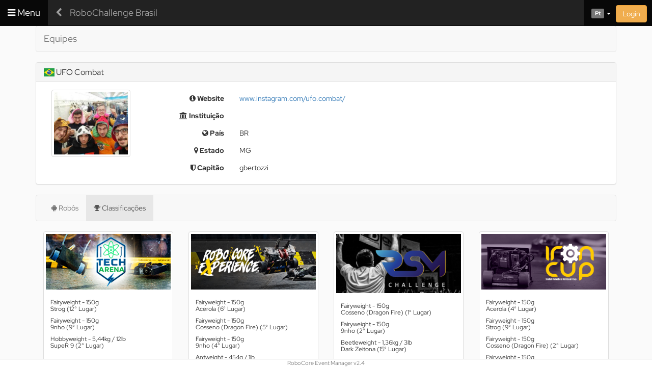

--- FILE ---
content_type: text/html; charset=ISO-8859-1
request_url: https://events.robocore.net/rcbr-2022/teams/1269/results
body_size: 8586
content:

<!DOCTYPE html>
<html lang="pt-BR">
    <head>
        <meta charset="ISO-8859-1">
        <meta http-equiv="X-UA-Compatible" content="IE=edge">
        <meta name="viewport" content="width=device-width, initial-scale=1.0, minimum-scale=1.0, maximum-scale=1.0, user-scalable=0">


        <title>RoboCore Event Manager</title>

        <!-- Analytics -->
        <script>
            (function (i, s, o, g, r, a, m) {
                i['GoogleAnalyticsObject'] = r;
                i[r] = i[r] || function () {
                    (i[r].q = i[r].q || []).push(arguments)
                }, i[r].l = 1 * new Date();
                a = s.createElement(o),
                        m = s.getElementsByTagName(o)[0];
                a.async = 1;
                a.src = g;
                m.parentNode.insertBefore(a, m)
            })(window, document, 'script', 'https://www.google-analytics.com/analytics.js', 'ga');

            ga('create', 'UA-97826243-1', 'auto');
            ga('send', 'pageview');
        </script>


        <!-- Font Awesome -->
        <link rel="stylesheet" href="/font-awesome-4.7.0/css/font-awesome.min.css">


        <!-- Latest compiled and minified CSS -->
        <link rel="stylesheet" href="/bootstrap-3.1.1/css/bootstrap.css?2">

        <link rel="stylesheet" href="/css/side-menu.css">

        <!-- Optional theme -->
                <script type='application/javascript' src='/js/fastclick.js'></script>

        <script type="text/javascript" src="/js/jquery-3.4.1.min.js"></script>
        <script  type="text/javascript" src="/js/jquery.simplemodal-1.4.4.js"></script>

        <script src="/js/jquery-ui.js"></script>


        <!-- Add jQuery Mask Plugin -->
        <script type="text/javascript" src="/js/jquery.mask.min.js"></script>

        <!-- HTML5 Shim and Respond.js IE8 support of HTML5 elements and media queries -->
        <!-- WARNING: Respond.js doesn't work if you view the page via file:// -->
        <!--[if lt IE 9]>
          <script src="https://oss.maxcdn.com/libs/html5shiv/3.7.0/html5shiv.js"></script>
          <script src="https://oss.maxcdn.com/libs/respond.js/1.4.2/respond.min.js"></script>
        <![endif]-->

        <!-- Custom styles for this template -->
        <link href="/css/dashboard.css" rel="stylesheet">
        <link href="/css/awesome-bootstrap-checkbox.css" rel="stylesheet">
        <link href="/css/extra.css" rel="stylesheet">

        <script type='application/javascript' src='/js/extra.js'></script>


        <!-- Add mousewheel plugin (this is optional) -->
        <script type="text/javascript" src="/fancybox/lib/jquery.mousewheel-3.0.6.pack.js"></script>


        <!-- SLIDEBARS -->
        <script src="/js/slidebars.min.js"></script>
        <link rel="stylesheet" href="/js/slidebars.css">



        <!-- Add fancyBox -->
        <!--
       <link rel="stylesheet" href="/fancybox/source/jquery.fancybox.css?v=2.1.5" type="text/css" media="screen" />
       <script type="text/javascript" src="/fancybox/source/jquery.fancybox.pack.js?v=2.1.5"></script>
        -->  
        <link rel="stylesheet" type="text/css" href="/js/jquery.fancybox-3.5.7.min.css">
        <script src="/js/jquery.fancybox-3.5.7.min.js"></script>
        <style>
            /* correcao scrool top indevido do fancybox */
            .fancybox-active{
                height: 100% !important;
            }
        </style>


        <!-- Bandeiras Vetorizadas -->
        <link rel="stylesheet" href="/js/flag-icon/css/flag-icon.min.css">

        <!-- ICOMOON -->
        <link rel="stylesheet" href="/fonts/icomoon/style.css">

        <!-- Lazy load offscreen images with lazysizes -->
        <script src="/js/lazysizes.min.js" async></script>

        <style>

            /* red-hat-display-regular - latin */
            @font-face {
                font-family: 'Red Hat Display';
                font-style: normal;
                font-weight: 400;
                src: url('/fonts/red-hat-display-v14-latin-regular.eot'); /* IE9 Compat Modes */
                src: local(''),
                    url('/fonts/red-hat-display-v14-latin-regular.eot?#iefix') format('embedded-opentype'), /* IE6-IE8 */
                    url('/fonts/red-hat-display-v14-latin-regular.woff2') format('woff2'), /* Super Modern Browsers */
                    url('/fonts/red-hat-display-v14-latin-regular.woff') format('woff'), /* Modern Browsers */
                    url('/fonts/red-hat-display-v14-latin-regular.ttf') format('truetype'), /* Safari, Android, iOS */
                    url('/fonts/red-hat-display-v14-latin-regular.svg#RedHatDisplay') format('svg'); /* Legacy iOS */
            }
            /* red-hat-display-700 - latin */
            @font-face {
                font-family: 'Red Hat Display';
                font-style: normal;
                font-weight: 700;
                src: url('../fonts/red-hat-display-v14-latin-700.eot'); /* IE9 Compat Modes */
                src: local(''),
                    url('/fonts/red-hat-display-v14-latin-700.eot?#iefix') format('embedded-opentype'), /* IE6-IE8 */
                    url('/fonts/red-hat-display-v14-latin-700.woff2') format('woff2'), /* Super Modern Browsers */
                    url('/fonts/red-hat-display-v14-latin-700.woff') format('woff'), /* Modern Browsers */
                    url('/fonts/red-hat-display-v14-latin-700.ttf') format('truetype'), /* Safari, Android, iOS */
                    url('/fonts/red-hat-display-v14-latin-700.svg#RedHatDisplay') format('svg'); /* Legacy iOS */
            }
            /* red-hat-display-italic - latin */
            @font-face {
                font-family: 'Red Hat Display';
                font-style: italic;
                font-weight: 400;
                src: url('../fonts/red-hat-display-v14-latin-italic.eot'); /* IE9 Compat Modes */
                src: local(''),
                    url('/fonts/red-hat-display-v14-latin-italic.eot?#iefix') format('embedded-opentype'), /* IE6-IE8 */
                    url('/fonts/red-hat-display-v14-latin-italic.woff2') format('woff2'), /* Super Modern Browsers */
                    url('/fonts/red-hat-display-v14-latin-italic.woff') format('woff'), /* Modern Browsers */
                    url('/fonts/red-hat-display-v14-latin-italic.ttf') format('truetype'), /* Safari, Android, iOS */
                    url('/fonts/red-hat-display-v14-latin-italic.svg#RedHatDisplay') format('svg'); /* Legacy iOS */
            }
            /* red-hat-display-700italic - latin */
            @font-face {
                font-family: 'Red Hat Display';
                font-style: italic;
                font-weight: 700;
                src: url('../fonts/red-hat-display-v14-latin-700italic.eot'); /* IE9 Compat Modes */
                src: local(''),
                    url('/fonts/red-hat-display-v14-latin-700italic.eot?#iefix') format('embedded-opentype'), /* IE6-IE8 */
                    url('/fonts/red-hat-display-v14-latin-700italic.woff2') format('woff2'), /* Super Modern Browsers */
                    url('/fonts/red-hat-display-v14-latin-700italic.woff') format('woff'), /* Modern Browsers */
                    url('/fonts/red-hat-display-v14-latin-700italic.ttf') format('truetype'), /* Safari, Android, iOS */
                    url('/fonts/red-hat-display-v14-latin-700italic.svg#RedHatDisplay') format('svg'); /* Legacy iOS */
            }

            html, body {
                font-family: 'Red Hat Display';
            }

            .dados_table{
                position: relative;
                overflow: hidden;
                margin: 0px;
                border: 0px solid yellow;
            }

            .dados_tr {
                position: relative;
                overflow: hidden;
                margin: 0px;
                border: 0px solid blue;
            }

            .dados_td{
                float: left;
                padding: 0px;
                margin: 0px;
                border: 0px solid red;
                display: flex;
                align-items: center;
            }
            .dados_td_titulo{
                float: left;
                margin-right: 5px;
                margin-top: 5px;
                margin-bottom: 5px;
                border: 1px solid red;
                width: 90px;
                text-align: right;
            }
            .dados_td_campo{
                float: left;
                margin-top: 5px;
                margin-bottom: 5px;
                margin-right: 0px;
                border: 0px solid red;
            }
            .dados_td_campo input[type="text"]{
                width: 185px;
            }
        </style>

        <style>
            .scrollable-menu {
                height: auto;
                max-height: 300px;
                overflow-x: hidden;
            }

            .login .fancybox-content {
                width  : 100%;
                height : 100%;
                max-width  : 333px;
                max-height : 550px;
                margin: 0;
            }
            .match .fancybox-content {
                width  : 100%;
                height : 100%;
                max-width  : 600px;
                max-height : 400px;
                margin: 0;
            }
            .full_display .fancybox-content {
                width  : 800px;
                height : 600px;
                max-width  : 100%;
                max-height : 100%;

            }
            .edit_picture .fancybox-content {
                width  : 100%;
                height : 100%;
                max-width  : 600px;
                max-height : 500px;
                margin: 0;
            }

            .fancybox-slide {
                padding-top: 90px;
                padding-right: 0;
                padding-left: 0;
                padding-bottom: 0;
            }

            .dropdown-menu li {
                font-size: 16px;
                padding-top: 3px;
                padding-bottom: 3px;
            }
        </style>


        <!-- Custom styles for agenda -->
        <link rel="StyleSheet" href="/themes/GR/style/agenda.css" type="text/css">


        <style>

            ul.menuSB {
                padding: 5px;
                list-style-type: none;
                color: white;

            }

            .menuSB li:first-child {
                border-top:0px solid #3d3d3d;
            }

            .menuSB li {
                list-style-type: none;
                text-align: left;
                line-height: 30px;
                border-top:1px solid #3d3d3d;

            }

            .menuSB li a{
                color: white;
                text-decoration: none;
                display: block;
                padding:4px 0 4px 8px;
                -webkit-transition:all .2s;
                transition:all .2s

            }
            .menuSB li a:hover {
                background-color: #f0be00;
                text-decoration: none;
            }
            .menuSB li.selected {
                background-color: #f0be00;
            }

            h2 {
                margin-top: 10px;
            }
            .select-class {
                position: absolute;
                text-align: right;
                right: 0px;
                top: 0px;
                width: 100%;
                padding-right: 135px;
            }
            .need-login {
                position: absolute;
                text-align: right;
                right: 0px;
                top: 0px;
                width: 100%;
                padding-right: 15px;
            }
            .need-login h2 {
                margin-top: 0px;
            }

            .sb-with-menu {
                padding-left: 255px;
            }

            .only-print, .only-print * {
                    display: none !important;
                }

            @media print {

                .no-print, .no-print * {
                    display: none !important;
                }
                
                .only-print, .only-print * {
                    display: inline-block !important;
                }

                * {
                    -webkit-print-color-adjust: exact !important;   /* Chrome, Safari 6 ? 15.3, Edge */
                    color-adjust: exact !important;                 /* Firefox 48 ? 96 */
                    print-color-adjust: exact !important;           /* Firefox 97+, Safari 15.4+ */
                }

                .sb-with-menu {
                    padding-left: 0px !important;
                }

            }

            .version {
                /*                writing-mode:vertical-rl;*/

                background-color: white;
                border-top: 1px solid lightgray;
                bottom: 0px;
                color: gray;
                display:block;
                font-size: 11px;
                position: fixed;
                text-align: center;
                white-space:nowrap;
                width: 100%;
                z-index: 1;
            }

            .inputfile {
                width: 0.1px;
                height: 0.1px;
                opacity: 0;
                overflow: hidden;
                position: absolute;
                z-index: -1;
            }

            .inputfile + label, .button_white {
                padding: 5px;
                text-transform: uppercase;
                text-align: center;
                white-space:nowrap;
                border:1px solid gray;
                color:#333333;
                font-family:Arial,sans-serif;
                font-size: 10px;
                display: inline-block;
                cursor: pointer; /* "hand" cursor */
                border-radius: 5px;
            }

            .inputfile + label * {
                pointer-events: none;
            }

            .inputfile:focus + label,
            .inputfile + label:hover, .button_white:hover, .button_white:focus {
                background-color: #ebebeb;
                text-decoration: none;
                color: black;
            }

            .inputfile:focus + label {
                outline: 1px dotted #000;
                outline: -webkit-focus-ring-color auto 5px;
            }

            spacer-top {
                width: 100%;
                height: 50px;
            }

            .spacer-bottom{
                width: 100%;
                height: 20px;
            }

            ul.table>li{
                float: none;
                display: block;
                display: table-cell;
                width: auto;
                text-align: center;
            }


            @media (min-width: 770px) {
                .no-desktop-770{
                    display: none !important;
                }
                .spacer-top{
                    /*                    height: 50px;*/
                }
            }
            @media (min-width: 450px) {
                .no-desktop-450{
                    display: none !important;
                }
            }

            @media (max-width: 450px) {
                ul.table {
                    display: table;
                }
                .no-mobile-450{
                    display: none !important;
                }
            }

            @media (max-width: 770px) {
                .no-mobile-770{
                    display: none !important;
                }
                .spacer-top{
                    height: 50px;
                }
                .select-class {
                    text-align: center;
                    padding-right: 0px;
                    padding-top: 30px;
                }
            }
            @media (max-width: 991px) {
                .no-mobile-991{
                    display: none !important;
                }
            }
            @media (max-width: 1200px) {
                .no-mobile-1200{
                    display: none !important;
                }
            }
            @media (max-width: 1400px) {
                .no-mobile-1400{
                    display: none !important;
                }
            }
        </style>
    </head>
    <body>
        <nav class="navbar navbar-inverse navbar-fixed-top no-print" style="z-index: 99999;" role="navigation" id="top-menu">

            <ul class="nav navbar-nav navbar-left" style="width: 100%;">
                                    <li class="active">
                        <a href="#" class="navbar-brand toggle-left" id="menu-toggle"><i class="fa fa-bars" aria-hidden="true"></i><span class="no-mobile-450"> Menu</span></a>
                    </li>
                                                    <a class="navbar-brand" style="cursor: pointer;" onclick="//ChangeEvent();" href="https://events.robocore.net" title="Change event"><i class="fa fa-chevron-left" aria-hidden="true"></i></a>
                    <a class="navbar-brand" style="padding-left: 0px; position: absolute; white-space: nowrap;" href="/rcbr-2022">RoboChallenge Brasil</a>
                

                                    <li class="active pull-right" style="margin-bottom: 0px;">
                        <a id="login" data-fancybox data-type="iframe" data-options='{"slideClass" : "login"}' data-src="/login.php" href="javascript:;" style="display: block; padding: 10px; height: 50px;">
                            <span class="btn btn-warning no-desktop-450"><i class="fa fa-user" aria-hidden="true"></i></span><span class="btn btn-warning no-mobile-450">Login</span>
                        </a>
                        <!--<a href="/login.php" class="navbar-right btn btn-warning" style="margin-left: 10px; margin-right: 10px; margin-top: 8px;">Login</a> --> 
                    </li>
                    <li class="dropdown pull-right active">
                        <a href="#" class="dropdown-toggle" style="padding-right: 0px;" data-toggle="dropdown" role="button" aria-haspopup="true" aria-expanded="false" title="Change language"><!--<span class="flag-icon flag-icon-br" style="-webkit-print-color-adjust:exact;"></span>--><span class="label label-default">Pt</span> <span class="caret"></span></a>
                        <ul class="dropdown-menu">
                            <li class="dropdown-header">Change language</li>
                            <li role="separator" class="divider"></li>
                            <!--
                            <li><a href="#" onclick="setCookie('language', 'pt', 30);document.location.reload(true);"><span class="flag-icon flag-icon-br" style="-webkit-print-color-adjust:exact;" title="BR"></span> Português</a></li>
                            <li><a href="#" onclick="setCookie('language', 'en', 30);document.location.reload(true);"><span class="flag-icon flag-icon-us" style="-webkit-print-color-adjust:exact;" title="US"></span> English</a></li>
                            -->
                            <li><a href="#" onclick="setCookie('language', 'en', 30);document.location.reload(true);"><span class="label label-default">En</span> English</a></li>
                            <li><a href="#" onclick="setCookie('language', 'es', 30);document.location.reload(true);"><span class="label label-default">Es</span> Español</a></li>
                            <li><a href="#" onclick="setCookie('language', 'pt', 30);document.location.reload(true);"><span class="label label-default">Pt</span> Português</a></li>
                        </ul>
                    </li>


                
                
            </ul>
        </nav>

        
        
        <div canvas="container" class="close-any " style="padding-top: 0px; border: 0px solid red; transition: 300ms;" id="sb-site"> <!-- closed on footer -->

            <div class="spacer-top no-print"></div>



            
                <div class="container " id="mainContainer">

                    

<nav class="navbar navbar-default">
    <div class="container-fluid">
        <!-- Brand and toggle get grouped for better mobile display -->
        <div class="navbar-header">
            <button type="button" class="navbar-toggle collapsed" data-toggle="collapse" data-target="#bs-example-navbar-collapse-1">
                <span class="sr-only">Toggle navigation</span>
                <span class="icon-bar"></span>
                <span class="icon-bar"></span>
                <span class="icon-bar"></span>
            </button>
            <a class="navbar-brand" href="/rcbr-2022/teams">Equipes</a>
        </div>

        <!-- Collect the nav links, forms, and other content for toggling -->
        <div class="collapse navbar-collapse" id="bs-example-navbar-collapse-1">

            <ul class="nav navbar-nav">
                            </ul>

        </div><!-- /.navbar-collapse -->
    </div><!-- /.container-fluid -->
</nav>



    <div class="panel panel-default">
        <div class="panel-heading">
            <h3 class="panel-title">
                <span class="flag-icon flag-icon-br" style="-webkit-print-color-adjust:exact;" title="BR"></span> UFO Combat                            </h3>
        </div>

        <div class="panel-body">


            <div class="row">


                <div class="col-md-2">

                    <div id="imagem">
                        <a href="https://s3-sa-east-1.amazonaws.com/robocore-equipes/1269/1269_1_H.jpeg?202402" class="fancybox"><img src="/images/unknown_robot.gif" data-src="https://s3-sa-east-1.amazonaws.com/robocore-equipes/1269/1269_1_L.jpeg?202402" onerror="javascript:this.src='/images/unknown_robot.gif'" class="img-thumbnail lazyload" style="width: 100%"></a>
                    </div>

                </div>


                <div class="col-md-8">

                    <form class="form-horizontal">
                        <div class="form-group" style="margin-bottom: 0px;">
                            <label class="col-sm-3 control-label" style="border: 0px solid gray;"><i class="fa fa-info-circle" aria-hidden="true" title="Website"></i> Website</label>
                            <div class="col-sm-8" style="border: 0px solid gray;">
                                <p class="form-control-static"><a href="http://www.instagram.com/ufo.combat/" target="_blank">www.instagram.com/ufo.combat/</a></p>
                            </div>
                        </div>
                        <div class="form-group" style="margin-bottom: 0px;">
                            <label class="col-sm-3 control-label" style="white-space:nowrap;"><i class="fa fa-university" aria-hidden="true" title="Instituição"></i> Instituição</label>
                            <div class="col-sm-8">
                                <p class="form-control-static"></p>
                            </div>
                        </div>
                        <div class="form-group" style="margin-bottom: 0px;">
                            <label class="col-sm-3 control-label"><i class="fa fa-globe" aria-hidden="true" title="País"></i> País</label>
                            <div class="col-sm-8">
                                <p class="form-control-static">BR</p>
                            </div>
                        </div>
                                                    <div class="form-group" style="margin-bottom: 0px;">
                                <label class="col-sm-3 control-label"><i class="fa fa-map-marker" aria-hidden="true" title="Estado"></i> Estado</label>
                                <div class="col-sm-8">
                                    <p class="form-control-static">MG</p>
                                </div>
                            </div>
                                                <div class="form-group" style="margin-bottom: 0px;">
                            <label class="col-sm-3 control-label"><i class="fa fa-shield" aria-hidden="true" title="País"></i> Capitão</label>
                            <div class="col-sm-8">
                                <p class="form-control-static">gbertozzi</p>
                            </div>
                        </div>
                    </form>



                </div>



            </div>


        </div>
    </div>



    <nav class="navbar navbar-default">
        <div class="container-fluid">

            
            <ul class="nav navbar-nav table">
                <li class=""><a href="/rcbr-2022/teams/1269"><i class="fa fa-android" aria-hidden="true"></i> <span class="no-mobile-450">Robôs</span></a></li>
                                <li class="active"><a href="/rcbr-2022/teams/1269/results"><i class="fa fa-trophy" aria-hidden="true"></i> <span class="no-mobile-450">Classificações</span></a></li>
            </ul>

        </div><!-- /.container-fluid -->
    </nav>

    <script src="/js/masonry.pkgd.min.js"></script>

    <div class="grid" style="overflow: hidden;">
                                <div class="col-sm-6 col-md-3 grid-item" >
                            <div class="thumbnail">
                                <img src="/images/blank.gif" data-src="https://s3-sa-east-1.amazonaws.com/robocore-eventos/71/71_logo_L.png" onerror="javascript:this.src='/images/blank.gif'" class="lazyload" style="width: 100%">
                                <div class="caption">
                                                                            <h6>Fairyweight - 150g<br>Strog (12&deg; Lugar)</h6>
                                                                                <h6>Fairyweight - 150g<br>9nho (9&deg; Lugar)</h6>
                                                                                <h6>Hobbyweight - 5,44kg / 12lb<br>SupeR 9 (2&deg; Lugar)</h6>
                                                                        </div>
                            </div>
                        </div>
                                                <div class="col-sm-6 col-md-3 grid-item" >
                            <div class="thumbnail">
                                <img src="/images/blank.gif" data-src="https://s3-sa-east-1.amazonaws.com/robocore-eventos/67/67_logo_L.png" onerror="javascript:this.src='/images/blank.gif'" class="lazyload" style="width: 100%">
                                <div class="caption">
                                                                            <h6>Fairyweight - 150g<br>Acerola (6&deg; Lugar)</h6>
                                                                                <h6>Fairyweight - 150g<br>Cosseno (Dragon Fire) (5&deg; Lugar)</h6>
                                                                                <h6>Fairyweight - 150g<br>9nho (4&deg; Lugar)</h6>
                                                                                <h6>Antweight - 454g / 1lb<br>DemAnt (2&deg; Lugar)</h6>
                                                                                <h6>Antweight - 454g / 1lb<br>Gargantua (3&deg; Lugar)</h6>
                                                                                <h6>Antweight - 454g / 1lb<br>Ícaro ou GIlmar (13&deg; Lugar)</h6>
                                                                                <h6>Beetleweight - 1,36kg / 3lb<br>Dark Matter (14&deg; Lugar)</h6>
                                                                                <h6>Beetleweight - 1,36kg / 3lb<br>Provoleta (3&deg; Lugar)</h6>
                                                                                <h6>Beetleweight - 1,36kg / 3lb<br>DKBee (6&deg; Lugar)</h6>
                                                                                <h6>Hobbyweight - 5,44kg / 12lb<br>SupeR 9 (6&deg; Lugar)</h6>
                                                                                <h6>Featherweight - 13,6kg / 30lb<br>Dark Khaos (3&deg; Lugar)</h6>
                                                                        </div>
                            </div>
                        </div>
                                                <div class="col-sm-6 col-md-3 grid-item" >
                            <div class="thumbnail">
                                <img src="/images/blank.gif" data-src="https://s3-sa-east-1.amazonaws.com/robocore-eventos/66/66_logo_L.png" onerror="javascript:this.src='/images/blank.gif'" class="lazyload" style="width: 100%">
                                <div class="caption">
                                                                            <h6>Fairyweight - 150g<br>Cosseno (Dragon Fire) (1&deg; Lugar)</h6>
                                                                                <h6>Fairyweight - 150g<br>9nho (2&deg; Lugar)</h6>
                                                                                <h6>Beetleweight - 1,36kg / 3lb<br>Dark Zeitona (15&deg; Lugar)</h6>
                                                                        </div>
                            </div>
                        </div>
                                                <div class="col-sm-6 col-md-3 grid-item" >
                            <div class="thumbnail">
                                <img src="/images/blank.gif" data-src="https://s3-sa-east-1.amazonaws.com/robocore-eventos/65/65_logo_L.png" onerror="javascript:this.src='/images/blank.gif'" class="lazyload" style="width: 100%">
                                <div class="caption">
                                                                            <h6>Fairyweight - 150g<br>Acerola (4&deg; Lugar)</h6>
                                                                                <h6>Fairyweight - 150g<br>Strog (9&deg; Lugar)</h6>
                                                                                <h6>Fairyweight - 150g<br>Cosseno (Dragon Fire) (2&deg; Lugar)</h6>
                                                                                <h6>Fairyweight - 150g<br>9nho (6&deg; Lugar)</h6>
                                                                                <h6>Antweight - 454g / 1lb<br>DemAnt (4&deg; Lugar)</h6>
                                                                                <h6>Antweight - 454g / 1lb<br>Gargantua (15&deg; Lugar)</h6>
                                                                                <h6>Antweight - 454g / 1lb<br>Darkinho (17&deg; Lugar)</h6>
                                                                                <h6>Antweight - 454g / 1lb<br>Ícaro (12&deg; Lugar)</h6>
                                                                                <h6>Antweight - 454g / 1lb<br>Gilmar (9&deg; Lugar)</h6>
                                                                                <h6>Beetleweight - 1,36kg / 3lb<br>Provoleta (4&deg; Lugar)</h6>
                                                                                <h6>Micro (454g)<br>UFOfinhos (5&deg; Lugar)</h6>
                                                                        </div>
                            </div>
                        </div>
                                                <div class="col-sm-6 col-md-3 grid-item" >
                            <div class="thumbnail">
                                <img src="/images/blank.gif" data-src="https://s3-sa-east-1.amazonaws.com/robocore-eventos/61/61_logo_L.png" onerror="javascript:this.src='/images/blank.gif'" class="lazyload" style="width: 100%">
                                <div class="caption">
                                                                            <h6>Fairyweight - 150g<br>onoff (6&deg; Lugar)</h6>
                                                                                <h6>Fairyweight - 150g<br>Strog (2&deg; Lugar)</h6>
                                                                                <h6>Fairyweight - 150g<br>9nho (1&deg; Lugar)</h6>
                                                                                <h6>Antweight - 454g / 1lb<br>Polenguinho (14&deg; Lugar)</h6>
                                                                                <h6>Antweight - 454g / 1lb<br>DemAnt (2&deg; Lugar)</h6>
                                                                                <h6>Antweight - 454g / 1lb<br>Darkinho (4&deg; Lugar)</h6>
                                                                                <h6>Beetleweight - 1,36kg / 3lb<br>Dark Matter (15&deg; Lugar)</h6>
                                                                        </div>
                            </div>
                        </div>
                                                <div class="col-sm-6 col-md-3 grid-item" >
                            <div class="thumbnail">
                                <img src="/images/blank.gif" data-src="https://s3-sa-east-1.amazonaws.com/robocore-eventos/59/59_logo_L.png" onerror="javascript:this.src='/images/blank.gif'" class="lazyload" style="width: 100%">
                                <div class="caption">
                                                                            <h6>Fairyweight - 150g<br>Supernova (12&deg; Lugar)</h6>
                                                                                <h6>Fairyweight - 150g<br>Acerola (5&deg; Lugar)</h6>
                                                                                <h6>Fairyweight - 150g<br>Cosseno (Dragon Fire) (13&deg; Lugar)</h6>
                                                                                <h6>Fairyweight - 150g<br>Atan2 (9&deg; Lugar)</h6>
                                                                                <h6>Antweight - 454g / 1lb<br>Polenguinho (5&deg; Lugar)</h6>
                                                                                <h6>Antweight - 454g / 1lb<br>DemAnt (8&deg; Lugar)</h6>
                                                                                <h6>Antweight - 454g / 1lb<br>Gargantua (3&deg; Lugar)</h6>
                                                                                <h6>Beetleweight - 1,36kg / 3lb<br>Dark Matter (14&deg; Lugar)</h6>
                                                                                <h6>Beetleweight - 1,36kg / 3lb<br>Provoleta (10&deg; Lugar)</h6>
                                                                                <h6>Beetleweight - 1,36kg / 3lb<br>Dark 9 (5&deg; Lugar)</h6>
                                                                                <h6>Hobbyweight - 5,44kg / 12lb<br>SupeR 9 (10&deg; Lugar)</h6>
                                                                                <h6>Featherweight - 13,6kg / 30lb<br>Dark Khaos (2&deg; Lugar)</h6>
                                                                        </div>
                            </div>
                        </div>
                                                <div class="col-sm-6 col-md-3 grid-item" >
                            <div class="thumbnail">
                                <img src="/images/blank.gif" data-src="https://s3-sa-east-1.amazonaws.com/robocore-eventos/56/56_logo_L.png" onerror="javascript:this.src='/images/blank.gif'" class="lazyload" style="width: 100%">
                                <div class="caption">
                                                                            <h6>Fairyweight - 150g<br>onoff (5&deg; Lugar)</h6>
                                                                                <h6>Fairyweight - 150g<br>Strog (6&deg; Lugar)</h6>
                                                                                <h6>Antweight - 454g / 1lb<br>DemAnt (3&deg; Lugar)</h6>
                                                                                <h6>Beetleweight - 1,36kg / 3lb<br>Provoleta (1&deg; Lugar)</h6>
                                                                                <h6>Beetleweight - 1,36kg / 3lb<br>Dark 9 (2&deg; Lugar)</h6>
                                                                                <h6>Beetleweight - 1,36kg / 3lb<br>Dark 10 (4&deg; Lugar)</h6>
                                                                                <h6>Micro (454g)<br>UFOfinhos (1&deg; Lugar)</h6>
                                                                        </div>
                            </div>
                        </div>
                                                <div class="col-sm-6 col-md-3 grid-item" >
                            <div class="thumbnail">
                                <img src="/images/blank.gif" data-src="https://s3-sa-east-1.amazonaws.com/robocore-eventos/55/55_logo_L.png" onerror="javascript:this.src='/images/blank.gif'" class="lazyload" style="width: 100%">
                                <div class="caption">
                                                                            <h6>Fairyweight - 150g<br>Supernova (14&deg; Lugar)</h6>
                                                                                <h6>Fairyweight - 150g<br>Acerola (7&deg; Lugar)</h6>
                                                                                <h6>Fairyweight - 150g<br>onoff (9&deg; Lugar)</h6>
                                                                                <h6>Fairyweight - 150g<br>Fumamata (10&deg; Lugar)</h6>
                                                                                <h6>Fairyweight - 150g<br>Strog (6&deg; Lugar)</h6>
                                                                                <h6>Fairyweight - 150g<br>Arroz (5&deg; Lugar)</h6>
                                                                                <h6>Fairyweight - 150g<br>Cosseno (Dragon Fire) (4&deg; Lugar)</h6>
                                                                                <h6>Antweight - 454g / 1lb<br>Polenguinho (2&deg; Lugar)</h6>
                                                                                <h6>Antweight - 454g / 1lb<br>DemAnt (5&deg; Lugar)</h6>
                                                                                <h6>Antweight - 454g / 1lb<br>Gargantua (6&deg; Lugar)</h6>
                                                                                <h6>Antweight - 454g / 1lb<br>Ícaro e Gilmar (15&deg; Lugar)</h6>
                                                                                <h6>Beetleweight - 1,36kg / 3lb<br>Dark Matter (5&deg; Lugar)</h6>
                                                                                <h6>Beetleweight - 1,36kg / 3lb<br>Provoleta (2&deg; Lugar)</h6>
                                                                                <h6>Cupim - 454g / 1lb<br>Churrasqueira Controle Remoto (2&deg; Lugar)</h6>
                                                                        </div>
                            </div>
                        </div>
                                                <div class="col-sm-6 col-md-3 grid-item" >
                            <div class="thumbnail">
                                <img src="/images/blank.gif" data-src="https://s3-sa-east-1.amazonaws.com/robocore-eventos/49/49_logo_L.png" onerror="javascript:this.src='/images/blank.gif'" class="lazyload" style="width: 100%">
                                <div class="caption">
                                                                            <h6>Fairyweight - 150g<br>onoff (12&deg; Lugar)</h6>
                                                                                <h6>Antweight - 454g / 1lb<br>Fenômeno (19&deg; Lugar)</h6>
                                                                                <h6>Beetleweight - 1,36kg / 3lb<br>Dark Matter (16&deg; Lugar)</h6>
                                                                                <h6>Beetleweight - 1,36kg / 3lb<br>Dark 9 (6&deg; Lugar)</h6>
                                                                                <h6>Featherweight - 13,6kg / 30lb<br>Dark Khaos (8&deg; Lugar)</h6>
                                                                        </div>
                            </div>
                        </div>
                                                <div class="col-sm-6 col-md-3 grid-item" >
                            <div class="thumbnail">
                                <img src="/images/blank.gif" data-src="https://s3-sa-east-1.amazonaws.com/robocore-eventos/53/53_logo_L.png" onerror="javascript:this.src='/images/blank.gif'" class="lazyload" style="width: 100%">
                                <div class="caption">
                                                                            <h6>Fairyweight - 150g<br>Supernova (7&deg; Lugar)</h6>
                                                                                <h6>Fairyweight - 150g<br>Arcturus (10&deg; Lugar)</h6>
                                                                                <h6>Fairyweight - 150g<br>Acerola (3&deg; Lugar)</h6>
                                                                                <h6>Fairyweight - 150g<br>Marmitinha (13&deg; Lugar)</h6>
                                                                                <h6>Antweight - 454g / 1lb<br>Gargantua (3&deg; Lugar)</h6>
                                                                                <h6>Beetleweight - 1,36kg / 3lb<br>Dark Matter (2&deg; Lugar)</h6>
                                                                                <h6>Beetleweight - 1,36kg / 3lb<br>Cueião (12&deg; Lugar)</h6>
                                                                                <h6>Beetleweight - 1,36kg / 3lb<br>Provoleta (11&deg; Lugar)</h6>
                                                                        </div>
                            </div>
                        </div>
                                                <div class="col-sm-6 col-md-3 grid-item" >
                            <div class="thumbnail">
                                <img src="/images/blank.gif" data-src="https://s3-sa-east-1.amazonaws.com/robocore-eventos/51/51_logo_L.png" onerror="javascript:this.src='/images/blank.gif'" class="lazyload" style="width: 100%">
                                <div class="caption">
                                                                            <h6>Fairyweight - 150g<br>Supernova (2&deg; Lugar)</h6>
                                                                                <h6>Fairyweight - 150g<br>Arcturus (14&deg; Lugar)</h6>
                                                                                <h6>Fairyweight - 150g<br>Mini Shock (14&deg; Lugar)</h6>
                                                                                <h6>Fairyweight - 150g<br>onoff (4&deg; Lugar)</h6>
                                                                                <h6>Beetleweight - 1,36kg / 3lb<br>Cueião (8&deg; Lugar)</h6>
                                                                                <h6>Beetleweight - 1,36kg / 3lb<br>Provoleta (4&deg; Lugar)</h6>
                                                                                <h6>Beetleweight - 1,36kg / 3lb<br>Dark 9 (14&deg; Lugar)</h6>
                                                                        </div>
                            </div>
                        </div>
                                                <div class="col-sm-6 col-md-3 grid-item" >
                            <div class="thumbnail">
                                <img src="/images/blank.gif" data-src="https://s3-sa-east-1.amazonaws.com/robocore-eventos/50/50_logo_L.png" onerror="javascript:this.src='/images/blank.gif'" class="lazyload" style="width: 100%">
                                <div class="caption">
                                                                            <h6>Fairyweight - 150g<br>Acerola (6&deg; Lugar)</h6>
                                                                                <h6>Antweight - 454g / 1lb<br>DemAnt (14&deg; Lugar)</h6>
                                                                                <h6>Beetleweight - 1,36kg / 3lb<br>Dark Matter (10&deg; Lugar)</h6>
                                                                                <h6>Beetleweight - 1,36kg / 3lb<br>Cueião (13&deg; Lugar)</h6>
                                                                                <h6>Beetleweight - 1,36kg / 3lb<br>Provoleta (15&deg; Lugar)</h6>
                                                                                <h6>Beetleweight - 1,36kg / 3lb<br>Dark 9 (11&deg; Lugar)</h6>
                                                                        </div>
                            </div>
                        </div>
                                                <div class="col-sm-6 col-md-3 grid-item" >
                            <div class="thumbnail">
                                <img src="/images/blank.gif" data-src="https://s3-sa-east-1.amazonaws.com/robocore-eventos/46/46_logo_L.png" onerror="javascript:this.src='/images/blank.gif'" class="lazyload" style="width: 100%">
                                <div class="caption">
                                                                            <h6>Fairyweight - 150g<br>Supernova (5&deg; Lugar)</h6>
                                                                                <h6>Fairyweight - 150g<br>Acerola (7&deg; Lugar)</h6>
                                                                                <h6>Antweight - 454g / 1lb<br>Laranjinha 2 (12&deg; Lugar)</h6>
                                                                                <h6>Beetleweight - 1,36kg / 3lb<br>Dark Matter (4&deg; Lugar)</h6>
                                                                                <h6>Beetleweight - 1,36kg / 3lb<br>Cueião (12&deg; Lugar)</h6>
                                                                        </div>
                            </div>
                        </div>
                                                <div class="col-sm-6 col-md-3 grid-item" >
                            <div class="thumbnail">
                                <img src="/images/blank.gif" data-src="https://s3-sa-east-1.amazonaws.com/robocore-eventos/45/45_logo_L.png" onerror="javascript:this.src='/images/blank.gif'" class="lazyload" style="width: 100%">
                                <div class="caption">
                                                                            <h6>Fairyweight - 150g<br>Arcturus (4&deg; Lugar)</h6>
                                                                                <h6>Fairyweight - 150g<br>Acerola (8&deg; Lugar)</h6>
                                                                                <h6>Antweight - 454g / 1lb<br>Fenômeno (12&deg; Lugar)</h6>
                                                                                <h6>Antweight - 454g / 1lb<br>Laranjinha 2 (7&deg; Lugar)</h6>
                                                                                <h6>Antweight - 454g / 1lb<br>Polenguinho (14&deg; Lugar)</h6>
                                                                                <h6>Beetleweight - 1,36kg / 3lb<br>Dark Matter (9&deg; Lugar)</h6>
                                                                                <h6>Beetleweight - 1,36kg / 3lb<br>Cueião (10&deg; Lugar)</h6>
                                                                                <h6>Beetleweight - 1,36kg / 3lb<br>Provoleta (9&deg; Lugar)</h6>
                                                                        </div>
                            </div>
                        </div>
                        </table></div>    </div>
        <style>
        iframe.width-changed {
            width: 100%;
            display: block;
            border: 0;
            height: 0;
            margin: 0;
        }
    </style>

    <script>

        $.event.special.widthChanged = {
            remove: function () {
                $(this).children('iframe.width-changed').remove();
            },
            add: function () {
                var elm = $(this);
                var iframe = elm.children('iframe.width-changed');
                if (!iframe.length) {
                    iframe = $('<iframe/>').addClass('width-changed').prependTo(this);
                }
                var oldWidth = elm.width();
                function elmResized() {
                    var width = elm.width();
                    if (oldWidth != width) {
                        elm.trigger('widthChanged', [width, oldWidth]);
                        oldWidth = width;
                    }
                }

                var timer = 0;
                var ielm = iframe[0];
                (ielm.contentWindow || ielm).onresize = function () {
                    clearTimeout(timer);
                    timer = setTimeout(elmResized, 20);
                };
            }
        }


        $('.grid').on('widthChanged', function () {
            //console.log('Width changed to ' + $(this).width());
            $('.grid').masonry({
                itemSelector: '.grid-item'
            });
        });

        window.onload = function () {
            $('.grid').masonry({
                itemSelector: '.grid-item'
            });

        }

        document.getElementById('sb-site').addEventListener(
                'scroll',
                function ()
                {
                    $('.grid').masonry({
                        itemSelector: '.grid-item'
                    });
                },
                false
                );

    </script>
        <div class="spacer-bottom no-print"></div>
    </div> <!-- id="mainContainer" opened on index -->
</div> <!-- canvas="container" opened on index -->

<div class="version hidden-xs-height no-print" id="version-info"></div>
<!-- Left Slidebar content -->
<div off-canvas="sb-1 left overlay" style="background-color: #f8f8f8; border-right: 1px solid #e7e7e7; padding-top: 50px; " class="side-menu" id="sb1">

    <!-- Main Menu -->
    <div class="navbar-default side-menu-container">

        <ul class="nav navbar-nav" style="padding: 0px; max-height:100%; overflow:auto; border:0px solid red; overflow-x: hidden; width: 100%;">


            <li><a href="#"><i class="fa fa-pencil-square-o" aria-hidden="true"></i>  Inscrições <span class="label label-default" style="text-transform: uppercase;">Encerradas</span></a></li><li><a href="/rcbr-2022/times/"><i class="fa fa-clock-o" aria-hidden="true"></i> Tempos</a></li><li><a href="/rcbr-2022/brackets/"><i class="fa fa-sitemap" aria-hidden="true"></i>  Chaves</a></li><li><a href="/rcbr-2022/schedule/"><i class="fa fa-calendar" aria-hidden="true"></i> Agenda</a></li><li><a href="/rcbr-2022/results"><i class="fa fa-trophy" aria-hidden="true"></i> Classificações</a></li><li class="active"><a href="/rcbr-2022/teams"><i class="fa fa-users" aria-hidden="true"></i> Equipes</a></li><li><a href="/rcbr-2022/team/"><i class="fa fa-users" aria-hidden="true"></i>  Minha Equipe</a></li><li><a href="https://rank.robocore.net/" target="_blank"><i class="fa fa-trophy" aria-hidden="true"></i>  Ranking</a></li>
            

        </ul>
    </div><!-- /.navbar-collapse -->


</div>

<script>

    // Initialize Slidebars
    var controller = new slidebars();
    controller.init();

    (function ($) {


        // Toggle left
        $('.toggle-left').on('click', function (event) {
            // Stop default behaviour and propagation
            event.preventDefault();
            event.stopPropagation();

            // Toggle Slidebar
            controller.toggle('sb-1');
            slidebarsStatus();
            if (controller.isActiveSlidebar('sb-1')) {
                //delete_cookie("menu");
                //document.cookie = "menu=1;";
                setCookie('menu1', 1, 3);
            } else {
                //document.cookie = "menu=0;";
                //delete_cookie("menu");
                setCookie('menu1', 0, 3);

            }


        });

        // Close any
        $('.close-any').on('click', function (event) {

            var windowWidth = $(window).width(),
                    breakpoint = 768; // Or whatever your breakpoint is.
            if (windowWidth < breakpoint && controller.isActiveSlidebar('sb-1')) {
                controller.close();
            }
        });




    })(jQuery);


    function delete_cookie(name) {
        document.cookie = name + '=; expires=Thu, 01 Jan 1970 00:00:01 GMT;';
    }

    function setCookie(cname, cvalue, exdays) {
        var d = new Date();
        d.setTime(d.getTime() + (exdays * 24 * 60 * 60 * 1000));
        var expires = "expires=" + d.toUTCString();
        document.cookie = cname + "=" + cvalue + ";" + expires + ";path=/";
    }

//    $('body').on('click', 'a', function (event) {
//        event.preventDefault();
//        var link = $(this).attr('href');
//        //alert(link);
//        if (link !== undefined && link !== '#dropdown-lvl1') {
//            $('#sb-site').load(link + ' #sb-site');
//        }
//    });


</script>

<!-- SWEET ALERT 
<script async src="/includes/bootstrap-sweetalert/dist/sweetalert.js"></script>
<link rel="stylesheet" type="text/css" href="/includes/bootstrap-sweetalert/dist/sweetalert.css">
-->

<!-- Latest compiled and minified JavaScript -->
<script src="/bootstrap-3.1.1/js/bootstrap.min.js"></script>

<script>

    var breakpoint = 768;
    setCookie('breakpoint', breakpoint, 3);

    function slidebarsStatus() {
        var windowWidth = $(window).width();

        setCookie('windowWidth', windowWidth, 3); // save last windowWidth information

        if (windowWidth > breakpoint && controller.isActiveSlidebar('sb-1')) {
            //controller.open('sb-1');
            //$("#sb-site").css("width", (windowWidth - 260 | 0) + "px");
            $("#sb-site").addClass('sb-with-menu');
            $("#mainContainer").addClass('container-with-menu');

        } else if (windowWidth < breakpoint && controller.isActiveSlidebar('sb-1')) {
            //controller.close();
        } else {
            //$("#sb-site").css("width", (windowWidth | 0) + "px");
            $("#sb-site").removeClass('sb-with-menu');
            $("#mainContainer").removeClass('container-with-menu');
        }

    }


    function scroll_to(id, name) {
        var $container = $('#sb-site'),
                $scrollTo = $('#' + id);

        //$container.scrollTop($scrollTo.offset().top - $container.offset().top + $container.scrollTop() - 50);
        $container.animate({scrollTop: $scrollTo.offset().top - $container.offset().top + $container.scrollTop() - 50})

        if (name !== undefined) {
            $("#dropdownMenu1").html(name + " <span class='caret'></span>");
            $("#dropdownMenu2").html(name + " <span class='caret'></span>");
        }
        //alert(name);
    }


    $(document).ready(function () {

        //funcao para manter menu aberto
        var windowWidth = $(window).width();

        if (windowWidth > breakpoint) {
            //$("#sb1").addClass('sb-no-animation');
        }

        slidebarsStatus();
        $(window).on('resize', slidebarsStatus);

        $(".fancybox").fancybox();

        $(".subMenu").html("");

        $("#version-info").html('RoboCore Event Manager v2.4');


    });


    function ChangeEvent() {
        swal({
            title: "Voltar à lista de eventos",
            text: "Você tem certeza que deseja selecionar outro evento?",
            type: "warning",
            showCancelButton: true,
            cancelButtonText: "Cancelar",
            confirmButtonClass: "btn-danger",
            confirmButtonText: "Sim, selecionar outro evento",
            closeOnConfirm: true
        },
                function (isConfirm) {
                    if (isConfirm) {
                        //setCookie('RoboCore_EM_event_id', '', 365);
                        window.location.href = "/";
                    }
                });
    }

</script>
</body>
</html>




--- FILE ---
content_type: text/css
request_url: https://events.robocore.net/fonts/icomoon/style.css
body_size: 614
content:
@font-face {
  font-family: 'icomoon';
  src:  url('fonts/icomoon.eot?qob4h1');
  src:  url('fonts/icomoon.eot?qob4h1#iefix') format('embedded-opentype'),
    url('fonts/icomoon.ttf?qob4h1') format('truetype'),
    url('fonts/icomoon.woff?qob4h1') format('woff'),
    url('fonts/icomoon.svg?qob4h1#icomoon') format('svg');
  font-weight: normal;
  font-style: normal;
  font-display: block;
}

[class^="icon-"], [class*=" icon-"] {
  /* use !important to prevent issues with browser extensions that change fonts */
  font-family: 'icomoon' !important;
  speak: never;
  font-style: normal;
  font-weight: normal;
  font-variant: normal;
  text-transform: none;
  line-height: 1;

  /* Better Font Rendering =========== */
  -webkit-font-smoothing: antialiased;
  -moz-osx-font-smoothing: grayscale;
}

.icon-diy:before {
  content: "\e90f";
}
.icon-garantia:before {
  content: "\e91f";
}
.icon-placa-original:before {
  content: "\e920";
}
.icon-brasil:before {
  content: "\e921";
}
.icon-tutoriais:before {
  content: "\e922";
}
.icon-qualidade:before {
  content: "\e923";
}
.icon-envio-internacional:before {
  content: "\e924";
}
.icon-whatsapp:before {
  content: "\e909";
}
.icon-nota-fiscal:before {
  content: "\e90a";
}
.icon-entrega:before {
  content: "\e90b";
}
.icon-suporte:before {
  content: "\e90c";
}
.icon-frete-gratis:before {
  content: "\e90d";
}
.icon-cartao:before {
  content: "\e90e";
}
.icon-iot:before {
  content: "\e902";
}
.icon-sensor:before {
  content: "\e903";
}
.icon-embarcados:before {
  content: "\e904";
}
.icon-eletronico:before {
  content: "\e905";
}
.icon-microbit:before {
  content: "\e906";
}
.icon-raspberry-pi:before {
  content: "\e907";
}
.icon-arduino:before {
  content: "\e908";
}
.icon-pix:before {
  content: "\e901";
}
.icon-mp:before {
  content: "\e900";
}
